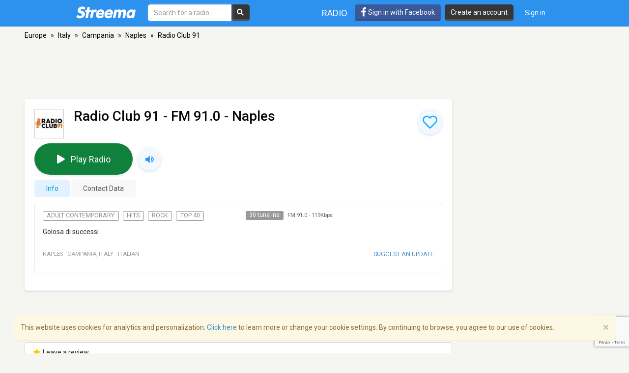

--- FILE ---
content_type: text/html; charset=utf-8
request_url: https://www.google.com/recaptcha/api2/anchor?ar=1&k=6LeCbKwfAAAAAGXbwG-wyQhhz9dxlXuTdtc_oCwI&co=aHR0cHM6Ly9zdHJlZW1hLmNvbTo0NDM.&hl=en&v=7gg7H51Q-naNfhmCP3_R47ho&size=invisible&anchor-ms=20000&execute-ms=30000&cb=3hepbe5f55u6
body_size: 48291
content:
<!DOCTYPE HTML><html dir="ltr" lang="en"><head><meta http-equiv="Content-Type" content="text/html; charset=UTF-8">
<meta http-equiv="X-UA-Compatible" content="IE=edge">
<title>reCAPTCHA</title>
<style type="text/css">
/* cyrillic-ext */
@font-face {
  font-family: 'Roboto';
  font-style: normal;
  font-weight: 400;
  font-stretch: 100%;
  src: url(//fonts.gstatic.com/s/roboto/v48/KFO7CnqEu92Fr1ME7kSn66aGLdTylUAMa3GUBHMdazTgWw.woff2) format('woff2');
  unicode-range: U+0460-052F, U+1C80-1C8A, U+20B4, U+2DE0-2DFF, U+A640-A69F, U+FE2E-FE2F;
}
/* cyrillic */
@font-face {
  font-family: 'Roboto';
  font-style: normal;
  font-weight: 400;
  font-stretch: 100%;
  src: url(//fonts.gstatic.com/s/roboto/v48/KFO7CnqEu92Fr1ME7kSn66aGLdTylUAMa3iUBHMdazTgWw.woff2) format('woff2');
  unicode-range: U+0301, U+0400-045F, U+0490-0491, U+04B0-04B1, U+2116;
}
/* greek-ext */
@font-face {
  font-family: 'Roboto';
  font-style: normal;
  font-weight: 400;
  font-stretch: 100%;
  src: url(//fonts.gstatic.com/s/roboto/v48/KFO7CnqEu92Fr1ME7kSn66aGLdTylUAMa3CUBHMdazTgWw.woff2) format('woff2');
  unicode-range: U+1F00-1FFF;
}
/* greek */
@font-face {
  font-family: 'Roboto';
  font-style: normal;
  font-weight: 400;
  font-stretch: 100%;
  src: url(//fonts.gstatic.com/s/roboto/v48/KFO7CnqEu92Fr1ME7kSn66aGLdTylUAMa3-UBHMdazTgWw.woff2) format('woff2');
  unicode-range: U+0370-0377, U+037A-037F, U+0384-038A, U+038C, U+038E-03A1, U+03A3-03FF;
}
/* math */
@font-face {
  font-family: 'Roboto';
  font-style: normal;
  font-weight: 400;
  font-stretch: 100%;
  src: url(//fonts.gstatic.com/s/roboto/v48/KFO7CnqEu92Fr1ME7kSn66aGLdTylUAMawCUBHMdazTgWw.woff2) format('woff2');
  unicode-range: U+0302-0303, U+0305, U+0307-0308, U+0310, U+0312, U+0315, U+031A, U+0326-0327, U+032C, U+032F-0330, U+0332-0333, U+0338, U+033A, U+0346, U+034D, U+0391-03A1, U+03A3-03A9, U+03B1-03C9, U+03D1, U+03D5-03D6, U+03F0-03F1, U+03F4-03F5, U+2016-2017, U+2034-2038, U+203C, U+2040, U+2043, U+2047, U+2050, U+2057, U+205F, U+2070-2071, U+2074-208E, U+2090-209C, U+20D0-20DC, U+20E1, U+20E5-20EF, U+2100-2112, U+2114-2115, U+2117-2121, U+2123-214F, U+2190, U+2192, U+2194-21AE, U+21B0-21E5, U+21F1-21F2, U+21F4-2211, U+2213-2214, U+2216-22FF, U+2308-230B, U+2310, U+2319, U+231C-2321, U+2336-237A, U+237C, U+2395, U+239B-23B7, U+23D0, U+23DC-23E1, U+2474-2475, U+25AF, U+25B3, U+25B7, U+25BD, U+25C1, U+25CA, U+25CC, U+25FB, U+266D-266F, U+27C0-27FF, U+2900-2AFF, U+2B0E-2B11, U+2B30-2B4C, U+2BFE, U+3030, U+FF5B, U+FF5D, U+1D400-1D7FF, U+1EE00-1EEFF;
}
/* symbols */
@font-face {
  font-family: 'Roboto';
  font-style: normal;
  font-weight: 400;
  font-stretch: 100%;
  src: url(//fonts.gstatic.com/s/roboto/v48/KFO7CnqEu92Fr1ME7kSn66aGLdTylUAMaxKUBHMdazTgWw.woff2) format('woff2');
  unicode-range: U+0001-000C, U+000E-001F, U+007F-009F, U+20DD-20E0, U+20E2-20E4, U+2150-218F, U+2190, U+2192, U+2194-2199, U+21AF, U+21E6-21F0, U+21F3, U+2218-2219, U+2299, U+22C4-22C6, U+2300-243F, U+2440-244A, U+2460-24FF, U+25A0-27BF, U+2800-28FF, U+2921-2922, U+2981, U+29BF, U+29EB, U+2B00-2BFF, U+4DC0-4DFF, U+FFF9-FFFB, U+10140-1018E, U+10190-1019C, U+101A0, U+101D0-101FD, U+102E0-102FB, U+10E60-10E7E, U+1D2C0-1D2D3, U+1D2E0-1D37F, U+1F000-1F0FF, U+1F100-1F1AD, U+1F1E6-1F1FF, U+1F30D-1F30F, U+1F315, U+1F31C, U+1F31E, U+1F320-1F32C, U+1F336, U+1F378, U+1F37D, U+1F382, U+1F393-1F39F, U+1F3A7-1F3A8, U+1F3AC-1F3AF, U+1F3C2, U+1F3C4-1F3C6, U+1F3CA-1F3CE, U+1F3D4-1F3E0, U+1F3ED, U+1F3F1-1F3F3, U+1F3F5-1F3F7, U+1F408, U+1F415, U+1F41F, U+1F426, U+1F43F, U+1F441-1F442, U+1F444, U+1F446-1F449, U+1F44C-1F44E, U+1F453, U+1F46A, U+1F47D, U+1F4A3, U+1F4B0, U+1F4B3, U+1F4B9, U+1F4BB, U+1F4BF, U+1F4C8-1F4CB, U+1F4D6, U+1F4DA, U+1F4DF, U+1F4E3-1F4E6, U+1F4EA-1F4ED, U+1F4F7, U+1F4F9-1F4FB, U+1F4FD-1F4FE, U+1F503, U+1F507-1F50B, U+1F50D, U+1F512-1F513, U+1F53E-1F54A, U+1F54F-1F5FA, U+1F610, U+1F650-1F67F, U+1F687, U+1F68D, U+1F691, U+1F694, U+1F698, U+1F6AD, U+1F6B2, U+1F6B9-1F6BA, U+1F6BC, U+1F6C6-1F6CF, U+1F6D3-1F6D7, U+1F6E0-1F6EA, U+1F6F0-1F6F3, U+1F6F7-1F6FC, U+1F700-1F7FF, U+1F800-1F80B, U+1F810-1F847, U+1F850-1F859, U+1F860-1F887, U+1F890-1F8AD, U+1F8B0-1F8BB, U+1F8C0-1F8C1, U+1F900-1F90B, U+1F93B, U+1F946, U+1F984, U+1F996, U+1F9E9, U+1FA00-1FA6F, U+1FA70-1FA7C, U+1FA80-1FA89, U+1FA8F-1FAC6, U+1FACE-1FADC, U+1FADF-1FAE9, U+1FAF0-1FAF8, U+1FB00-1FBFF;
}
/* vietnamese */
@font-face {
  font-family: 'Roboto';
  font-style: normal;
  font-weight: 400;
  font-stretch: 100%;
  src: url(//fonts.gstatic.com/s/roboto/v48/KFO7CnqEu92Fr1ME7kSn66aGLdTylUAMa3OUBHMdazTgWw.woff2) format('woff2');
  unicode-range: U+0102-0103, U+0110-0111, U+0128-0129, U+0168-0169, U+01A0-01A1, U+01AF-01B0, U+0300-0301, U+0303-0304, U+0308-0309, U+0323, U+0329, U+1EA0-1EF9, U+20AB;
}
/* latin-ext */
@font-face {
  font-family: 'Roboto';
  font-style: normal;
  font-weight: 400;
  font-stretch: 100%;
  src: url(//fonts.gstatic.com/s/roboto/v48/KFO7CnqEu92Fr1ME7kSn66aGLdTylUAMa3KUBHMdazTgWw.woff2) format('woff2');
  unicode-range: U+0100-02BA, U+02BD-02C5, U+02C7-02CC, U+02CE-02D7, U+02DD-02FF, U+0304, U+0308, U+0329, U+1D00-1DBF, U+1E00-1E9F, U+1EF2-1EFF, U+2020, U+20A0-20AB, U+20AD-20C0, U+2113, U+2C60-2C7F, U+A720-A7FF;
}
/* latin */
@font-face {
  font-family: 'Roboto';
  font-style: normal;
  font-weight: 400;
  font-stretch: 100%;
  src: url(//fonts.gstatic.com/s/roboto/v48/KFO7CnqEu92Fr1ME7kSn66aGLdTylUAMa3yUBHMdazQ.woff2) format('woff2');
  unicode-range: U+0000-00FF, U+0131, U+0152-0153, U+02BB-02BC, U+02C6, U+02DA, U+02DC, U+0304, U+0308, U+0329, U+2000-206F, U+20AC, U+2122, U+2191, U+2193, U+2212, U+2215, U+FEFF, U+FFFD;
}
/* cyrillic-ext */
@font-face {
  font-family: 'Roboto';
  font-style: normal;
  font-weight: 500;
  font-stretch: 100%;
  src: url(//fonts.gstatic.com/s/roboto/v48/KFO7CnqEu92Fr1ME7kSn66aGLdTylUAMa3GUBHMdazTgWw.woff2) format('woff2');
  unicode-range: U+0460-052F, U+1C80-1C8A, U+20B4, U+2DE0-2DFF, U+A640-A69F, U+FE2E-FE2F;
}
/* cyrillic */
@font-face {
  font-family: 'Roboto';
  font-style: normal;
  font-weight: 500;
  font-stretch: 100%;
  src: url(//fonts.gstatic.com/s/roboto/v48/KFO7CnqEu92Fr1ME7kSn66aGLdTylUAMa3iUBHMdazTgWw.woff2) format('woff2');
  unicode-range: U+0301, U+0400-045F, U+0490-0491, U+04B0-04B1, U+2116;
}
/* greek-ext */
@font-face {
  font-family: 'Roboto';
  font-style: normal;
  font-weight: 500;
  font-stretch: 100%;
  src: url(//fonts.gstatic.com/s/roboto/v48/KFO7CnqEu92Fr1ME7kSn66aGLdTylUAMa3CUBHMdazTgWw.woff2) format('woff2');
  unicode-range: U+1F00-1FFF;
}
/* greek */
@font-face {
  font-family: 'Roboto';
  font-style: normal;
  font-weight: 500;
  font-stretch: 100%;
  src: url(//fonts.gstatic.com/s/roboto/v48/KFO7CnqEu92Fr1ME7kSn66aGLdTylUAMa3-UBHMdazTgWw.woff2) format('woff2');
  unicode-range: U+0370-0377, U+037A-037F, U+0384-038A, U+038C, U+038E-03A1, U+03A3-03FF;
}
/* math */
@font-face {
  font-family: 'Roboto';
  font-style: normal;
  font-weight: 500;
  font-stretch: 100%;
  src: url(//fonts.gstatic.com/s/roboto/v48/KFO7CnqEu92Fr1ME7kSn66aGLdTylUAMawCUBHMdazTgWw.woff2) format('woff2');
  unicode-range: U+0302-0303, U+0305, U+0307-0308, U+0310, U+0312, U+0315, U+031A, U+0326-0327, U+032C, U+032F-0330, U+0332-0333, U+0338, U+033A, U+0346, U+034D, U+0391-03A1, U+03A3-03A9, U+03B1-03C9, U+03D1, U+03D5-03D6, U+03F0-03F1, U+03F4-03F5, U+2016-2017, U+2034-2038, U+203C, U+2040, U+2043, U+2047, U+2050, U+2057, U+205F, U+2070-2071, U+2074-208E, U+2090-209C, U+20D0-20DC, U+20E1, U+20E5-20EF, U+2100-2112, U+2114-2115, U+2117-2121, U+2123-214F, U+2190, U+2192, U+2194-21AE, U+21B0-21E5, U+21F1-21F2, U+21F4-2211, U+2213-2214, U+2216-22FF, U+2308-230B, U+2310, U+2319, U+231C-2321, U+2336-237A, U+237C, U+2395, U+239B-23B7, U+23D0, U+23DC-23E1, U+2474-2475, U+25AF, U+25B3, U+25B7, U+25BD, U+25C1, U+25CA, U+25CC, U+25FB, U+266D-266F, U+27C0-27FF, U+2900-2AFF, U+2B0E-2B11, U+2B30-2B4C, U+2BFE, U+3030, U+FF5B, U+FF5D, U+1D400-1D7FF, U+1EE00-1EEFF;
}
/* symbols */
@font-face {
  font-family: 'Roboto';
  font-style: normal;
  font-weight: 500;
  font-stretch: 100%;
  src: url(//fonts.gstatic.com/s/roboto/v48/KFO7CnqEu92Fr1ME7kSn66aGLdTylUAMaxKUBHMdazTgWw.woff2) format('woff2');
  unicode-range: U+0001-000C, U+000E-001F, U+007F-009F, U+20DD-20E0, U+20E2-20E4, U+2150-218F, U+2190, U+2192, U+2194-2199, U+21AF, U+21E6-21F0, U+21F3, U+2218-2219, U+2299, U+22C4-22C6, U+2300-243F, U+2440-244A, U+2460-24FF, U+25A0-27BF, U+2800-28FF, U+2921-2922, U+2981, U+29BF, U+29EB, U+2B00-2BFF, U+4DC0-4DFF, U+FFF9-FFFB, U+10140-1018E, U+10190-1019C, U+101A0, U+101D0-101FD, U+102E0-102FB, U+10E60-10E7E, U+1D2C0-1D2D3, U+1D2E0-1D37F, U+1F000-1F0FF, U+1F100-1F1AD, U+1F1E6-1F1FF, U+1F30D-1F30F, U+1F315, U+1F31C, U+1F31E, U+1F320-1F32C, U+1F336, U+1F378, U+1F37D, U+1F382, U+1F393-1F39F, U+1F3A7-1F3A8, U+1F3AC-1F3AF, U+1F3C2, U+1F3C4-1F3C6, U+1F3CA-1F3CE, U+1F3D4-1F3E0, U+1F3ED, U+1F3F1-1F3F3, U+1F3F5-1F3F7, U+1F408, U+1F415, U+1F41F, U+1F426, U+1F43F, U+1F441-1F442, U+1F444, U+1F446-1F449, U+1F44C-1F44E, U+1F453, U+1F46A, U+1F47D, U+1F4A3, U+1F4B0, U+1F4B3, U+1F4B9, U+1F4BB, U+1F4BF, U+1F4C8-1F4CB, U+1F4D6, U+1F4DA, U+1F4DF, U+1F4E3-1F4E6, U+1F4EA-1F4ED, U+1F4F7, U+1F4F9-1F4FB, U+1F4FD-1F4FE, U+1F503, U+1F507-1F50B, U+1F50D, U+1F512-1F513, U+1F53E-1F54A, U+1F54F-1F5FA, U+1F610, U+1F650-1F67F, U+1F687, U+1F68D, U+1F691, U+1F694, U+1F698, U+1F6AD, U+1F6B2, U+1F6B9-1F6BA, U+1F6BC, U+1F6C6-1F6CF, U+1F6D3-1F6D7, U+1F6E0-1F6EA, U+1F6F0-1F6F3, U+1F6F7-1F6FC, U+1F700-1F7FF, U+1F800-1F80B, U+1F810-1F847, U+1F850-1F859, U+1F860-1F887, U+1F890-1F8AD, U+1F8B0-1F8BB, U+1F8C0-1F8C1, U+1F900-1F90B, U+1F93B, U+1F946, U+1F984, U+1F996, U+1F9E9, U+1FA00-1FA6F, U+1FA70-1FA7C, U+1FA80-1FA89, U+1FA8F-1FAC6, U+1FACE-1FADC, U+1FADF-1FAE9, U+1FAF0-1FAF8, U+1FB00-1FBFF;
}
/* vietnamese */
@font-face {
  font-family: 'Roboto';
  font-style: normal;
  font-weight: 500;
  font-stretch: 100%;
  src: url(//fonts.gstatic.com/s/roboto/v48/KFO7CnqEu92Fr1ME7kSn66aGLdTylUAMa3OUBHMdazTgWw.woff2) format('woff2');
  unicode-range: U+0102-0103, U+0110-0111, U+0128-0129, U+0168-0169, U+01A0-01A1, U+01AF-01B0, U+0300-0301, U+0303-0304, U+0308-0309, U+0323, U+0329, U+1EA0-1EF9, U+20AB;
}
/* latin-ext */
@font-face {
  font-family: 'Roboto';
  font-style: normal;
  font-weight: 500;
  font-stretch: 100%;
  src: url(//fonts.gstatic.com/s/roboto/v48/KFO7CnqEu92Fr1ME7kSn66aGLdTylUAMa3KUBHMdazTgWw.woff2) format('woff2');
  unicode-range: U+0100-02BA, U+02BD-02C5, U+02C7-02CC, U+02CE-02D7, U+02DD-02FF, U+0304, U+0308, U+0329, U+1D00-1DBF, U+1E00-1E9F, U+1EF2-1EFF, U+2020, U+20A0-20AB, U+20AD-20C0, U+2113, U+2C60-2C7F, U+A720-A7FF;
}
/* latin */
@font-face {
  font-family: 'Roboto';
  font-style: normal;
  font-weight: 500;
  font-stretch: 100%;
  src: url(//fonts.gstatic.com/s/roboto/v48/KFO7CnqEu92Fr1ME7kSn66aGLdTylUAMa3yUBHMdazQ.woff2) format('woff2');
  unicode-range: U+0000-00FF, U+0131, U+0152-0153, U+02BB-02BC, U+02C6, U+02DA, U+02DC, U+0304, U+0308, U+0329, U+2000-206F, U+20AC, U+2122, U+2191, U+2193, U+2212, U+2215, U+FEFF, U+FFFD;
}
/* cyrillic-ext */
@font-face {
  font-family: 'Roboto';
  font-style: normal;
  font-weight: 900;
  font-stretch: 100%;
  src: url(//fonts.gstatic.com/s/roboto/v48/KFO7CnqEu92Fr1ME7kSn66aGLdTylUAMa3GUBHMdazTgWw.woff2) format('woff2');
  unicode-range: U+0460-052F, U+1C80-1C8A, U+20B4, U+2DE0-2DFF, U+A640-A69F, U+FE2E-FE2F;
}
/* cyrillic */
@font-face {
  font-family: 'Roboto';
  font-style: normal;
  font-weight: 900;
  font-stretch: 100%;
  src: url(//fonts.gstatic.com/s/roboto/v48/KFO7CnqEu92Fr1ME7kSn66aGLdTylUAMa3iUBHMdazTgWw.woff2) format('woff2');
  unicode-range: U+0301, U+0400-045F, U+0490-0491, U+04B0-04B1, U+2116;
}
/* greek-ext */
@font-face {
  font-family: 'Roboto';
  font-style: normal;
  font-weight: 900;
  font-stretch: 100%;
  src: url(//fonts.gstatic.com/s/roboto/v48/KFO7CnqEu92Fr1ME7kSn66aGLdTylUAMa3CUBHMdazTgWw.woff2) format('woff2');
  unicode-range: U+1F00-1FFF;
}
/* greek */
@font-face {
  font-family: 'Roboto';
  font-style: normal;
  font-weight: 900;
  font-stretch: 100%;
  src: url(//fonts.gstatic.com/s/roboto/v48/KFO7CnqEu92Fr1ME7kSn66aGLdTylUAMa3-UBHMdazTgWw.woff2) format('woff2');
  unicode-range: U+0370-0377, U+037A-037F, U+0384-038A, U+038C, U+038E-03A1, U+03A3-03FF;
}
/* math */
@font-face {
  font-family: 'Roboto';
  font-style: normal;
  font-weight: 900;
  font-stretch: 100%;
  src: url(//fonts.gstatic.com/s/roboto/v48/KFO7CnqEu92Fr1ME7kSn66aGLdTylUAMawCUBHMdazTgWw.woff2) format('woff2');
  unicode-range: U+0302-0303, U+0305, U+0307-0308, U+0310, U+0312, U+0315, U+031A, U+0326-0327, U+032C, U+032F-0330, U+0332-0333, U+0338, U+033A, U+0346, U+034D, U+0391-03A1, U+03A3-03A9, U+03B1-03C9, U+03D1, U+03D5-03D6, U+03F0-03F1, U+03F4-03F5, U+2016-2017, U+2034-2038, U+203C, U+2040, U+2043, U+2047, U+2050, U+2057, U+205F, U+2070-2071, U+2074-208E, U+2090-209C, U+20D0-20DC, U+20E1, U+20E5-20EF, U+2100-2112, U+2114-2115, U+2117-2121, U+2123-214F, U+2190, U+2192, U+2194-21AE, U+21B0-21E5, U+21F1-21F2, U+21F4-2211, U+2213-2214, U+2216-22FF, U+2308-230B, U+2310, U+2319, U+231C-2321, U+2336-237A, U+237C, U+2395, U+239B-23B7, U+23D0, U+23DC-23E1, U+2474-2475, U+25AF, U+25B3, U+25B7, U+25BD, U+25C1, U+25CA, U+25CC, U+25FB, U+266D-266F, U+27C0-27FF, U+2900-2AFF, U+2B0E-2B11, U+2B30-2B4C, U+2BFE, U+3030, U+FF5B, U+FF5D, U+1D400-1D7FF, U+1EE00-1EEFF;
}
/* symbols */
@font-face {
  font-family: 'Roboto';
  font-style: normal;
  font-weight: 900;
  font-stretch: 100%;
  src: url(//fonts.gstatic.com/s/roboto/v48/KFO7CnqEu92Fr1ME7kSn66aGLdTylUAMaxKUBHMdazTgWw.woff2) format('woff2');
  unicode-range: U+0001-000C, U+000E-001F, U+007F-009F, U+20DD-20E0, U+20E2-20E4, U+2150-218F, U+2190, U+2192, U+2194-2199, U+21AF, U+21E6-21F0, U+21F3, U+2218-2219, U+2299, U+22C4-22C6, U+2300-243F, U+2440-244A, U+2460-24FF, U+25A0-27BF, U+2800-28FF, U+2921-2922, U+2981, U+29BF, U+29EB, U+2B00-2BFF, U+4DC0-4DFF, U+FFF9-FFFB, U+10140-1018E, U+10190-1019C, U+101A0, U+101D0-101FD, U+102E0-102FB, U+10E60-10E7E, U+1D2C0-1D2D3, U+1D2E0-1D37F, U+1F000-1F0FF, U+1F100-1F1AD, U+1F1E6-1F1FF, U+1F30D-1F30F, U+1F315, U+1F31C, U+1F31E, U+1F320-1F32C, U+1F336, U+1F378, U+1F37D, U+1F382, U+1F393-1F39F, U+1F3A7-1F3A8, U+1F3AC-1F3AF, U+1F3C2, U+1F3C4-1F3C6, U+1F3CA-1F3CE, U+1F3D4-1F3E0, U+1F3ED, U+1F3F1-1F3F3, U+1F3F5-1F3F7, U+1F408, U+1F415, U+1F41F, U+1F426, U+1F43F, U+1F441-1F442, U+1F444, U+1F446-1F449, U+1F44C-1F44E, U+1F453, U+1F46A, U+1F47D, U+1F4A3, U+1F4B0, U+1F4B3, U+1F4B9, U+1F4BB, U+1F4BF, U+1F4C8-1F4CB, U+1F4D6, U+1F4DA, U+1F4DF, U+1F4E3-1F4E6, U+1F4EA-1F4ED, U+1F4F7, U+1F4F9-1F4FB, U+1F4FD-1F4FE, U+1F503, U+1F507-1F50B, U+1F50D, U+1F512-1F513, U+1F53E-1F54A, U+1F54F-1F5FA, U+1F610, U+1F650-1F67F, U+1F687, U+1F68D, U+1F691, U+1F694, U+1F698, U+1F6AD, U+1F6B2, U+1F6B9-1F6BA, U+1F6BC, U+1F6C6-1F6CF, U+1F6D3-1F6D7, U+1F6E0-1F6EA, U+1F6F0-1F6F3, U+1F6F7-1F6FC, U+1F700-1F7FF, U+1F800-1F80B, U+1F810-1F847, U+1F850-1F859, U+1F860-1F887, U+1F890-1F8AD, U+1F8B0-1F8BB, U+1F8C0-1F8C1, U+1F900-1F90B, U+1F93B, U+1F946, U+1F984, U+1F996, U+1F9E9, U+1FA00-1FA6F, U+1FA70-1FA7C, U+1FA80-1FA89, U+1FA8F-1FAC6, U+1FACE-1FADC, U+1FADF-1FAE9, U+1FAF0-1FAF8, U+1FB00-1FBFF;
}
/* vietnamese */
@font-face {
  font-family: 'Roboto';
  font-style: normal;
  font-weight: 900;
  font-stretch: 100%;
  src: url(//fonts.gstatic.com/s/roboto/v48/KFO7CnqEu92Fr1ME7kSn66aGLdTylUAMa3OUBHMdazTgWw.woff2) format('woff2');
  unicode-range: U+0102-0103, U+0110-0111, U+0128-0129, U+0168-0169, U+01A0-01A1, U+01AF-01B0, U+0300-0301, U+0303-0304, U+0308-0309, U+0323, U+0329, U+1EA0-1EF9, U+20AB;
}
/* latin-ext */
@font-face {
  font-family: 'Roboto';
  font-style: normal;
  font-weight: 900;
  font-stretch: 100%;
  src: url(//fonts.gstatic.com/s/roboto/v48/KFO7CnqEu92Fr1ME7kSn66aGLdTylUAMa3KUBHMdazTgWw.woff2) format('woff2');
  unicode-range: U+0100-02BA, U+02BD-02C5, U+02C7-02CC, U+02CE-02D7, U+02DD-02FF, U+0304, U+0308, U+0329, U+1D00-1DBF, U+1E00-1E9F, U+1EF2-1EFF, U+2020, U+20A0-20AB, U+20AD-20C0, U+2113, U+2C60-2C7F, U+A720-A7FF;
}
/* latin */
@font-face {
  font-family: 'Roboto';
  font-style: normal;
  font-weight: 900;
  font-stretch: 100%;
  src: url(//fonts.gstatic.com/s/roboto/v48/KFO7CnqEu92Fr1ME7kSn66aGLdTylUAMa3yUBHMdazQ.woff2) format('woff2');
  unicode-range: U+0000-00FF, U+0131, U+0152-0153, U+02BB-02BC, U+02C6, U+02DA, U+02DC, U+0304, U+0308, U+0329, U+2000-206F, U+20AC, U+2122, U+2191, U+2193, U+2212, U+2215, U+FEFF, U+FFFD;
}

</style>
<link rel="stylesheet" type="text/css" href="https://www.gstatic.com/recaptcha/releases/7gg7H51Q-naNfhmCP3_R47ho/styles__ltr.css">
<script nonce="mr2DZjQ5B7bjZOYYhTEvsw" type="text/javascript">window['__recaptcha_api'] = 'https://www.google.com/recaptcha/api2/';</script>
<script type="text/javascript" src="https://www.gstatic.com/recaptcha/releases/7gg7H51Q-naNfhmCP3_R47ho/recaptcha__en.js" nonce="mr2DZjQ5B7bjZOYYhTEvsw">
      
    </script></head>
<body><div id="rc-anchor-alert" class="rc-anchor-alert"></div>
<input type="hidden" id="recaptcha-token" value="[base64]">
<script type="text/javascript" nonce="mr2DZjQ5B7bjZOYYhTEvsw">
      recaptcha.anchor.Main.init("[\x22ainput\x22,[\x22bgdata\x22,\x22\x22,\[base64]/[base64]/[base64]/[base64]/cjw8ejpyPj4+eil9Y2F0Y2gobCl7dGhyb3cgbDt9fSxIPWZ1bmN0aW9uKHcsdCx6KXtpZih3PT0xOTR8fHc9PTIwOCl0LnZbd10/dC52W3ddLmNvbmNhdCh6KTp0LnZbd109b2Yoeix0KTtlbHNle2lmKHQuYkImJnchPTMxNylyZXR1cm47dz09NjZ8fHc9PTEyMnx8dz09NDcwfHx3PT00NHx8dz09NDE2fHx3PT0zOTd8fHc9PTQyMXx8dz09Njh8fHc9PTcwfHx3PT0xODQ/[base64]/[base64]/[base64]/bmV3IGRbVl0oSlswXSk6cD09Mj9uZXcgZFtWXShKWzBdLEpbMV0pOnA9PTM/bmV3IGRbVl0oSlswXSxKWzFdLEpbMl0pOnA9PTQ/[base64]/[base64]/[base64]/[base64]\x22,\[base64]\\u003d\x22,\x22w5/Dv8KRV1nCosKqw7XDrxTChXrDlxTCjTc4wpfCq8Kaw73DhzcaLUdPwpxLXMKTwrYHwrPDpz7DgSfDvV5kVDrCtsKNw6DDocOhcgTDhHLCv0HDuSDCqcKiXsKsAsOJwpZCBMKCw5BwTsKjwrY/ZsOTw5JgW3RlfEPCnMOhHTvCmjnDp1jDmB3DsEZvN8KEWTANw43DhcKuw5Fuwr9SDsOybjPDpy7CnMKQw6hjfE3DjMOOwoo/csORwrfDgsKmYMOBwqHCgQYVwr7DlUldGMOqwpnCp8OUIcKbIMO5w5YOQsKTw4BTXsOiwqPDhR3CtcKeJWDChMKpUMOAC8OHw57Dj8OzcizDhsO1woDCp8OiWMKiwqXDhcOSw4l5wqkXExskw5VYRngwQi/DsEXDnMO4J8KNYsOWw54vGsOpKsKqw5oGwobCqMKmw7nDljbDt8OoWcKQfD9uXQHDscOoJMOUw63DrcKwwpZ4w7vDkw40I1zChSY+b0QABVcBw74xA8OlwplWNBzCgBzDlcOdwp1xwqxyNsKpH1HDozcGbsK+dCdGw5rCocOOd8KafFFEw7tWGG/[base64]/XsOXJsK9w7IAwogYwpvDmMO9w6HCjDUBf0HCr8K5w74ow6UgKw3DjBPDl8O9FAjDm8KZwo/CrsKew7DDsR4HXncTw7hJwqzDmMKawosVGMO8wqTDng9IwqrCi1XDiQHDjcKrw6s/wqgpUmpowqZYCsKPwpIOW2XCoB/CjHR2w6hrwpdrKlrDpxDDr8KDwoBoHsOawq/CtMOqWzgNw7RacBMww6wKNMKqw65mwo5vwrI3WsK/EMKwwrBsUCBHLF3CsjJiPXfDuMKnDcKnMcO2CcKCC1E+w5wTeh/[base64]/[base64]/w5kYc8Krazd6E25kw4M+wr3Cgi0jw6vCusKMJXDDgMKOw7XDh8O2w5rCpMKGw5JHwrFnw5XDnm5Rw7bDjXgMw7zDm8K/wqZVw6nDixEVwoLCo1fDi8KhwqYzw6Q+UsOOBQhOwrvDjhbCuEbDtgLDiWbCk8K3GEd0woIsw7jCqjbCvsONw5MpwrxNf8Osw4/DicKXw63ClwocwrPDnMO9PiszwrjCmj56UUxUw7bCtRIMT3TDiXvCqlvCtcOUwp/DlUXDhFXDq8K3F317wr3DnsK/wq/DocOyFsKmwrRofBHDrwkCwpjDg3oGbsK8U8KQVxvDp8OXHMOfCcKlwoxsw4/CpEPCisKyUMKiQcOWwrkoDMO7w7RBwrrDvsOEaWl8LMKQwoxmA8K4ZkfCusOYwqZjPsOpwpjDmg3CmBg9wr52wph5c8ObQ8KLPTvDpl59R8Kbwq3DksKTw4/DiMKbwp3DrxPCrCLCrsKQwrvDm8Kvw5DCnDTDtcKkF8KnSmTDkcOSwoPDl8OGwrXCp8OlwrYvT8KKwrFlYxMqwowBwrkHB8KOwpXDqmfDv8K4w5PDlcO2JkcMwqM3wqTClMKDw7kxMcKYP1rDiMOXwrnDscOiwofCiTnDhDDCu8Oew7/[base64]/w5MVC2rCqMOYwrEGw4bDhEhMN8KDLcKpEMKUYCtjPcKTdsO8w4xncBbDr03CscK9aVhrHTlowq4TA8Kew5Bew6zCpEF8w4bDkQbDicOUw6bDgQ3DvgLDpSFTwqLDjwkqacO0LXDCmRTDicKow6A7CwVaw6MBBcOkVsKrK08nHwPCllHClMKkLcOGFsO7cV/[base64]/Cm8O7KMK2wpQ7LMK+wrrCvC/DgcOXS0LDgwU/[base64]/[base64]/Dq8OjVmnDq8OfCRDCi3slwpnCmSLDvEtYw5dkecKGFkJ3wr7CqcKBw5HDrsOOw6rDsT9tP8Kawo/CscK2HXFQw5XDg0tLwprDuEhFw5nDn8O6VGzDnF/Cr8K0JQNfw7vCq8OLw54OwpLCusO6w7Vpw5LCtsKoIU97fAZcDsKfw7HDpU80w7sTN0TDrcO9SsOeHsOjRxg0wqrCiBsDwrnCnxPCtMOKw6w5esOBwql5Z8OmMcKQw5wPw4LDp8KjYT/ChcKvw7PDu8OcwpfDu8KmfT4Hw5ARWFPDksKxwqHCqsODw7jCgcOQwq/CqiPDmQJkw6/[base64]/[base64]/CpmPDt8O3FMKgKcKTNMKBw67Dp8K+w5LCvmnClw5hEVNoEH/[base64]/DicO1Kwkvwr4teiXChGgmYsKtEcOSw5fCoXHCpcKYwqvDnMOkYMK+GQvCtiI7w6rDs0/DusOpw6AXwpTDs8KcPwDCrAc3wozCsh1mYjDCssOlwoAiw5zDmgFwLcKYw740w6vDl8K+wrjDpkYRw4XCj8KSwqQxwpRQGMO4w5vCssK4IMOxL8KxwqzCgcKdw64dw7zCtMKAw7dQdMK2esOvF8Kaw63CkWHDgsOXBCLCj2HCjlhMwqfCmsKzUMOgwqk/w5sHAgBPwpsDEMOBw5YxAzQvwpsqw6TDhnzDisOMNiY2w4jCjDNLOMOIwo/[base64]/DgsKyw6/Ck8Kpw4NWwoPDocODwpfDtl/Dp8OGw5XDnzfDncKsw6PDk8KFFFTDkMKvU8Oqwr08YsKWKsOVIcKREUUFwp8WecOVMELDr2bDn33CocO0SjzCmVLChcOjwozCl0HCmcKwwq4wHFgcwoVWw64zwojCvsK/WsK+KMKHBC7CucKxacOLTBIRwpHDlcKVwp7Di8K6w7vDhcKPw4dKwo3ChcOpUcKoGsO/w45QwodswpYqLHbDusKaT8Oywokew693w4cfBihHw6Byw61/VMOYBEdGwovDtcOywq/[base64]/wokYw5Vgf8OVXC4xOSsCwobDhz7DucOxVhQ+Ums7w5rCv09vPF9VaEHCimXCgCY8JVYMwrXDnWXCojVjaGwRCFEvHsOuw44wflDCkMKvwrR3w54JQsOYPsKsD0J/DMO7woQGwp1Mw4bClcOyQMOsOF7DgMORBcOjwrnCixBVw53CoXbCkSTDocOxw6vDssOWwrw5w7M4UQ8AwpQ+exw5wpjDh8OIdsKzw73CoMKcw6MiIMKsDBwDw7ohBMOEwrg+w7odX8KUw7cGw6sHw5vDoMORAUfCgS7Cg8OiwqXCoihDWcOHw5/DknUlSWXCgEkyw64nVMO+w6ZKV0zDg8KgSRE6w5lZWMOSw5PDqMKhAcKsQcO0w5HDo8K+ZiJnwpEsQMK+ZMOEwqrDv3rCmcO3w5/Dsi8vccOkBB3Cpyg4w5ZGUHtzwpvCpGRDw57CmcOew6EteMKSwqPDncKkNsOMwofCk8O3woDChhLCmnRXWw7Dg8O5OFl/wpbDm8K7wol5w6fDj8KWwoLCs21eemk6w7w6wr7CpSAhw4QQw5UOw6rDocOQWcKgWMK3wpbCuMK+wqPCpzhMw7fCisOPdx4ALcOBN2fDo2zCmnvCpMKiCsKgw6nDmMO9T17CncKmw7koPsKVw4vCjmfCtMKzLlfDunPCji/DlWHDjcOmw5NNw7TCjGvCn1U9wpMYwpxwDsKaZMOiw4txwqpewofClHXDlUEIw6/CvSLDiVTDvA9fw4PDqcK7wqFfRSXCoiPCgMOjwoMYworDkcOKw5HDh0bCucOvwqfDosOpw5I3JwHCt1/DiQ5CMl/Dv2QGw40kw5fCqibCikjCmcK+woDCrQAKwpLCo8KSwr8kAMOVwo5JPWzDuVsGY8KXw68Xw5HCpsOmwrjDhsKyIyTDq8KFwqDCsg3DucO8IcKdw4LDicKGwrvChU0dHcKwM1crw44Dwqgpwotjw7wbw5PCg2IkIMKlwolIw5oBG3EQw4zDoC/DncO8woPCtR3CjsO7w5PDssOUE2lDPhdVPFQHO8ORw4nDvcKzw7Q3N3AARMKVwro1Nw7DoFAZZEbDlXpjOVVzwqLDm8KMUgN+w5g1w4NTw7zCjWjDpcOfSEnDv8OJwqVRw4wQw6Y7w4/[base64]/DpwkIcSzDgsOAwrVdHsOJwo3DgHbDrcKBeU3CoRZ3wq/CisOmw7hjw4ZHAsKTWzxzD8KKw7gXSsO5F8KgwqDCoMK0w4LDuBdAJMKlMMK+ZjXCikppwr8twqYEXsOxwpLCnirCu2NoZcKxTcK/wow1E045OiY2ccK2woHCkgnCj8Kyw5fCrBgAAQ8WQAwmw5Elw7rDr08rwrLDnx7ChGHDh8OhWcOiFMKdw7gbTiPDm8Oxc1bDhsOuwqDDnBbCsWM9wobCmQIPwrbDrCLDlMOgw5F8wrfDo8Omw6R8w4EQwrtdw4UdCcKSV8OBfm3CosKzL15TTMK/w4k9w47DrmvCrBVew4rCicOMwpN+LcKpL3vDmcOVHcOeWyPCgEHCpcKdezBFPBTDp8KGfXfClMO/[base64]/[base64]/[base64]/CvX3Dq1PCo8KHWcOQYcOTI2rDicOtVCXDonIpcE7DvMKIHsOmwp8Xa0B8QMOlfcOqwqEsVcOCw7TDglVwFyvDqEJNwqgRw7LClgnDinBTw65Ww5nCjk7Cm8O8bMOAwpDDlXdGwr/CqHN7bsKlQU85w7ELw4U1w4VDwpszcMOzAMOvUcOUTcK0LMOCw4nDrUjConTCpcKDwovDhcK5c2jDqB0ZwrPCksKQw6rCucKvCWZuwphAw6nDp28/XMOYw6jCr0wOw41vw4EMZ8OywqvDlEoeY2FhEcObAcOEwolhPsOlZG/CiMKgIMOJH8OlwpwgbMOGS8KDw4RDSz/CrwXDmhp6w6E9WnLDg8KUeMK4wqYcVsKCdsKjLQjCr8ODF8KBwqLChcO+CElPw6Z1wpPDtTRTwqLDnEFxwp3DkcKrJnhvODY2ZMOdKU/[base64]/w7xJIcOHAWXDlMKdIzrCqFPCmGwfHMKDw74qwo0OwrISwoo/w5Rkwod2Fn4ewoVtw4JHSk7DlcOVUMKDZ8KmYsKpFcOkPmDDpHBhw7BOYVTCusOzOSATRMKLBBfCisO7NsOuwpvDj8O4dhXCkcO8XAnDh8O8w4vChsOIw7UtZ8KAw7VqNCHDmhnDqxrDvcOpXcKyOcOiYEpZwoXDpwNrwoXCnh9UfsOkw6c1GFZzwp7DmMK/[base64]/CncOywpAiMTY1wpvDjcK+FcKQw454eVvCv8O4w7lmw7IWb8Ofw5vDocOxw6LCtsOfbSDCpUZnSVXDq2QPbBYdIMOpw4k6OcKME8KEUcOtw4IFScK7woUxMcOGYsKAewUGw6bCh8KORMOzeAQZZsOOacOmwoLCoSEXSQp3wpVQwo/[base64]/DiScNw6xPw7IGZsKUw6XCtcK0w4YRw4vCtwUHw4TCn8KHwpTDqGIhwpFYwoNbPsO4wpXClQ7DlAHCv8OqAsKkw5rDk8O8O8O/wqzDnMOKw4QYwqJXXG7CrMKFHDctwpbCmcO5wpbDocKJwodNwqfDrsOYwqVWw6rCtsOowpzCgMOucUkWdCvDo8KeLcKLPgDDjwETEHLCsiNKwo3CsgnCrcOswoA5woQidkpHeMKiw5orOgZSwoTCiW0Aw67DocKKbRlRw7k/[base64]/dsKowpHCo2RQM1IzwpLCp8KAXcOSwpw7CsOmdxLCg8Kiw6HCqiPCp8Osw6vCn8OIDsO0RT1NT8KBAT8hwrZSwpnDkzVOwpJuw4wCZgfDqMKrw6NsCsOSwonCvhgMQcKiw4/[base64]/CrMO7b8Oaw4Y2w6nCv8KkLDM1f8OFw5fDqMKBZRptYMO3wr8iwqfCrXrCn8OiwqJeVsKRf8O/H8KFw6zCvcO7fmJRw4gBwrcqwrPCtX7CjcKtK8Olw5TDtSU0wqxtwqFcwpBYw6PDlVLDu23CoHVSw6rDvcOKwoHDjgrCqsOjw57DmlDCjyzDoAzDpMO+d1nDqyfDosOuwrHCm8KXM8KldsKuDsObL8Opw4vCncOPwpDCmkYTHwQaUEBBbMOBKMK5w6/[base64]/YsOUwrRDw4Bzw7EKU8K1wqZLw7QLwpgHw7/DgMO7GcOgeC9sw4bChMOSGMOrfTzCgsOKw5zDhsKAwpITXMK/wrTCrjPDncKww7HDu8O3QsOJworCssOiBMKgwrvDosONTsOvwp9XPsKCwr7CtMOsS8O8CsO+By7DjGAew4lQw7bCkcKeXcKjwrjDsnBpwqDCv8KrwrxxenHCqsOIdcKrwrjCn1/CiTUHwoUywo4Iw75LBSHDl0sSwqHDssKtYsKfRTPCv8Oxw7gVwrbDi3dOwq1cYTvDvS7CtgBOwrkPwopSw450VFzCssOjw6sGak9qfXFDQgNtMsOpRSkkw6Z/[base64]/DscODT1YRG1oAw6llwppSw5BrwohWTmvCsm/DnB/Ck3gLe8O5FQ4RwqQHwrrDmRnCh8O2woJmbcO9ZSDDm0nCssKDCA/Ci2/DqCsUG8KPfX8QGw/CicOZwpk2woAxSMKpw4LClnzDt8O/w4ctwq/Cj3jDuEozRzrCs3wcesKYM8KfBcOGbcOhOcKZZHXDv8KqGcONw4LDtMKSKcKxw5FALV/CmijDoAjCksOKw7V0MG3CvjPCjnopwpZ9w5lEw7N5TEVew7MVE8OMw7F3wq1tE3HClsOdw5fDq8OxwrgQSx3DgR8qM8K1d8Osw5UWwpTCpcO3MsOVw4nDnVDDhzvCmhLCtGTDpsKpGlnDnkk0MkPDg8OZwoHDvcK5wrnDgMOdwp/DrhZGfn5IwovDvydfSGk5MVsyAcOdwovCjxMkwp7DhRVDw4ZeRsK9GsOww6/[base64]/Cm8Onax7ClMKNY3vCpW/[base64]/[base64]/A8KtMVzClcK8JTkGU8KEw53DlsOSbEdnwq7ChhLDm8K8w4bCicK+w7ksworCjhg8w5Zqwod1w6YYejTDssOFwqcyw6EnGF4KwqoaLMKVw4TDnT1oMsONTMKhOcK4w7jDn8OKIMKhMMKDw4nCoGfDkF/CvRfCnsKRwo/[base64]/LwwawokbwqTDrsO8V8K6w69vwpXDhnfDh8KlwrLDqMOjfMOlb8Onw6TDqsKGUMKdSMKkwrHDjhTDvWDCsW5mDzXDicOiwq/DnBrCq8OUwoB+w6PCl0ZEw5/[base64]/ZwJQw47CscKrw5U3WsOJRzw4w4cma2zDicOMw5NEYcOldDxWw7rCo1BPcHcmP8OSwr7DtFBOw7kMS8KzOsOewqrDgkDCrxPCtcOmEMONfy/[base64]/CsMKpdwZOwpbCocK4w7AzQ17DkcOzw4zCuUNsw5fDrcK+ITxFfcO8MMOBw73Djz/[base64]/KhzDjiJvw6N1wpzDq8KfIcKEdMOPdSN3XjLCozpHwoLDuGrDkQUTSmUfw4pgfsKXwotYegrCs8KDOMKyYsKeb8KzeSEbXwPDoxbDrMOHecKsYsO1w7HDojXCkMKLWSg9JnPCq8KlVQkKNkofZ8KTw4XDoEvCsznDp0ozwop9wqTDjgXDlwpDecKqw6nDsV/CocK7MzHDg31vwq/Do8OCwot/wp4LWsOgwqrDjsOaDFp5cBvCkSUrwrIewr9YG8OMw7zDqMOLwqIBw7osASkYSmPDkcK0OxbCn8OjRcK+WRzCqcKqw6LDq8O+NMOJwpwkTykowqrDq8O4UQ7CkcOcw7TDkMOQwpgIbMK/Ik52FWRaUcOYdMKGNMOSWDPCtU3Dl8Osw7xdXCfDlcOcw4bDuDZUTcOowpFrw4ZVw5kewr/CqlsGdTrDkRfCs8OFQMOnwrZ1wovDhcKuwpPDlMObI31wG2/DonAYwrnDtQcnIcOfO8Khw7DDmcO/[base64]/DosO+w4/[base64]/wpbCpXnDqsKVI8KPF3VXXcOdWcK6w63Cvm/Cp8K1OsOUw7/CjcKhw5JiJHTCosKHw6JRwoPDpcOkDsKZUcKcwonDicOcwq0xbsOQccOGSsOiwqQ0w6dQfFpDax/CpcKJKWfCvcKuw7BVwrbDocOhR3jDv3Z9wqPCrjE9L0UDB8KNQcKxE0VDw6XDt1pNwq7CgSxeKcKSdCnDkcOkwoYFwpx0wpA3w4PDicKGwq/Dix7CnlJFw5NsUMOrfGrDocOBPcOoXS7DolpAw43Djj/Dm8OXw4rDvX9nMxjCtMKxw4Fra8OTwodHw5rDihfDtC8gw6www7okwpPDgildw6sPBsK3dx1IcgvDh8O5Th7CpsOzwpxMwpF/[base64]/DnVpBYMKfwrx8w5/DmT7DiMKLwrQfwrZhKlbCvggqfGDDnMOVUsKnAcK2wrfCsBIFeMOtwo0fw6fCoWlnfMO8wrgvwo7Dk8Kew7Zcwp89AAxTw6cLMw3CkcKcwoMMw5nDgS09wpIzdSZEcn3CjGRTwpzDlcKQRMKGB8KicDLCoMKnw4PDq8K8w6howohAewjDpT/DgTFhwpLCkUsiMC7DkWd5dlktwpLDiMKHw65wwo3ClMOsFsO9NMKVCMKzFm98woXDmRnCuh/DuQXCqkbCgsK8PcOHW00zO2NnGsO+w4Njw6JlV8KnwoLDuk4AHicqw7fCmzstIDTCsQQgwq7Cnzc1DMO8T8KYwoTDomJVwpgsw6PCt8KGwqbCrRM5wo8Mw69Lw5zDl0Rfw7I1AS4Mw6luT8O6w4zDjHUrw4kENsOTwr/CjsOTwrfCmFchRSMoSwzDmsKfIBzDnkE5I8OWGcKZwqkqw4bCicOHGHs/ZcKufcKXTsOFw4RMwoLDjMOnOsK/LMO/[base64]/Cv8Oqwo3DnMOQwrNJccOVAF7Cm3rDggpxwopNQ8OQVDRgw5ANwoTDqMOSwrxLe2kfw5lyZVrDj8O0dz0janU6Sm5BTywzwpF4wo3CsCItw5Mqw6cxwrYmw5oow4Qcwostw4bCqiDCmRlUw57Dn19XLzQGGFg4wp8nH0USWU/CqcOXwqXDoVnDiETDqBHCkmUcFWB9VcOzwp/[base64]/DgRbCusK2w6A5w5XCm086wq8Kwr5YNFPDnMKfwrgkwqoOwoZ+wo5Mw7pMwp42Szkdwq/Cpi/[base64]/Dp1kEGhHChcKAw79OD8KpSxsSw50bw7YWwojCrxYEMMOow6fDpcK2worDiMK1PsKyH8OgI8OQMsKrR8Kxwo7Cu8OFNcKwWUFTw47CtsKfEMKXV8OYZS7DtgbCv8O7wrHCkcOjIzRUw63DvsOUwrh3w4/[base64]/CsMO3dwwXB1olwojCk8OsacOyBW3CusK3KzNhARcAw6cUL8K4wp3CncOWw5tpRsKhPWAMwqTCjiVabMK+wqzCgnQXTio/[base64]/DqMKdMsKAw7PCvsKIwpTCsk42L8K/wp1Gw7NRP8KuwqLCmcKON3bCmsOHYSzCgMK0JwHCi8K4wpjCkXbDuUbCj8OJwoFmw6LCk8OpdGzDnyvDrGfDjsO0wq/[base64]/w6Riw7/CoEF0cmvDrW3Cg8KUw5Rvw6RbOMK0w4/[base64]/w63CmMOHwppsaHt6VsONQjNWFV0hw4fCs8KzamVhUHFrGcKmwp5sw7Jiw5Qewpckw6HCnUQwFcOnw48vY8OfwrPDqA8dw4XDrGrCl8KwakjCmMO6RXI8w55+w45sw5EZacO3RsKkAATCnsK6IcOLb3ETUMOsw7Uuw4ZbbMOSRX1uwrjDj2IwAcKgIkzCiE/Do8KAw6/CjHlNPsKUEcK5PinDrMOkCAvDpsOtUHPCkcKzQznDicKGeiTCrwnDqhvCphPDs2TDoiUpwovCssOgQ8Kkw7kzwpF4wpjCpMKvJntMHBRXwoTDgsKbw5gbwqrCgF3CmRINIhnCn8K7VkPDm8KLCB/DrMKDRA7CgwXDtcOLLjjClh/DisKYwodoasOrBlZEwqkWw4jCpsO1w481Dg4vwqbDuMKPI8OWwrfDlMO3w6ZywpMVNkZiIwPDm8O+dGLDo8O8wonCgzrCgCzCpsKKAcKew41Ewo3CinIxFVgKw5TCgw3Dn8Ouw5/[base64]/DiG7Cq8KJwo/Cg8Kcwph7OcK0UsKkwovCqcKHw7Jhw73DgynCrMKuwo8UTy9BBk0PwpXCtsOacsKbQMOyZhjCp3/CoMKywrxWwo0kN8KvU05Ow4/CssKHejJ8RyvCqsK/NnHChEgLZMKjQcKtZRU7wrLDjsOdwrHDlTYFBsOtw4zCg8KKw74Nw5ZKw6JwwrjDhsOdWcOhMsOxw5Q+wrsfXcKaKG4Sw7bCtBgew7jCrRcTwqzDk1/Cn0siw5HCr8OgwohIOS7DssOtwqAeF8OXcMKOw7UlE8OvI04aVn3CvcKSRcOuOcOHMBFzCMO9OsKSZBdDIjzDgsOSw7ZYTsO/Wl85OExPwr/CpsOhczjDli3DpnLDujXCgsOywpEWFcKKwobClWnDgMO2dxTDlWk2agB1GcKsRcKsegXCuDFUw7JfLgzDmMOsw5/ClcOdfAk+wobCrEViVHTChMOlwrbDtMOmw5jDiMKjw4fDs8ODwpVOSWfCmsK9FVl7VsOhw40Cw4PDksOWw7/[base64]/Dm8K5CcK9w6XDvBpCHHZhc8K7fT7DgcKvw7fDtsKae3nDjsOYDn3DlsKoAmjDoRJSwofCp1kuwrfCsR5DPQ3CnsOWN3xYU3Jewo3Dh1N9DSw5wrxvHcO1wpAhacKGwpQaw6MGUMOGwqLDuzw1wpjDryzCrsOtcE/DjMKSVMOrT8KwwqjDmMKAKEkGw7bChBF5OcKXwqpNSB7DkRwnw7hBMUxTw7zDh0VKwrTDjcOiDMKswr7CrgHDj1oLw7PDoCNacxVBPUHDjiBfM8OcOifDm8O9wpVwWDU8wqMnwogsJG3CrMKpA3NpF08dw5bCr8OYHXfCpz3DhjhHcMOFC8K1wrcuw73Cg8O/w5nDhMO+w6c3QsK8w6xhacKFw5HCnx/CusOQwqzDgU52w7TDnn7CvwvDnsOUdyvDhFBsw5fCgBU2w4nDlcKVw7jDtWrDu8KJw6l2wqLDqW7CusKDJwsDw5vDrjjCvsKza8KoOsOgOwvDqHN3bMOJKcOjHk3Cp8O6w797JkrDsEINXMKaw6/Dt8KGHsO5GsK4MsKtwrTCpk/DphTCrMKFXsKcwqZ8wrXDjggiW3TDg0vCllx3b1B/[base64]/Ch8OIw6DDpH/DrcOFw6vCiQjDusKiw57CusKfwrJoCj3Cm8K9w4XDu8KaKQEDWmXDmcOzwokBX8OKIsO4wrJsJMKlw4VOw4XClcKmw4jCnMKEwpfCsyDDlHjChQPDm8K8CsOKXcOKU8KuwqfDo8Ond0jCnkJpwo0FwpIHw5HCksKXwr0owofCr2wtSXslwrs2w4/[base64]/Cr0ITw7odw4rDvsOPLlrDpMOKS3LDt8KCwq3CqMOhw57Cs8KmU8OPIHTDrcKXE8Kfwrc2Sj3Di8OzwpgaVMOqwp/[base64]/CgcK9EsKJwq8gClctHsOLw7ReCcOtwpHCk3HDj8OUai7Dj27DjsONDsKww5rDosK1w5Uyw6Apw49zw6UhwpvDtVdrw5fDpsKBaSFzw4w/wqVIw4Mow5EhWcKhwrTCnTxGXMKpA8OSw5PDp8OFNxHCgRXCicOiMsKEdlTClMK6wonDuMO8Hn/DqWtIwqY/[base64]/P8KPdj/[base64]/[base64]/Dr8OvwpjDmcORwpzDtcKFDw3DtW04wqEzZsKRCcO+RifCoSh3czZXwqvCj2pdXiBtI8K1OcOGw7sgwpR2PcKnLi3CjGbCrsKHEkbDmBd2H8KawpjCr27DnsKhw6drBB3CjMOfwrnDsEd0w53DtVDDlsOtw5LCriDDmVTDhsKhw6hyB8O/EcK9w6BFX1PDgmwwQsKvw6glwprClEjDmVPCvMOJwp3DvVrCosK2w4zDsMKXbHhPO8OZwpfCtcOafGDDnW/[base64]/CrH3DgMOpw7pyw4jCsMKCwoLCscKgWHXDlsKMwpxJLcOhw6/Dp2cPwr8yNgIAwpxBw5HDoMOWaiMWw7how7rDrcKRFcKew75Xw6EHAcK4woohwoHDjDFQCD9owrsbw6/[base64]/CpMKJGcKvw5LCpQXCksKjO0AQPsKzwonCpGEWenzDkXzDsiNtwpfDmMOBexLDu0UrDcOrw7zDj0/DgcO/w4Rowol+AgAGNHh2w7TCj8KawrNeBVvDoALDm8Opw6zDjA3DrcO4OhDDo8KcE8K4ZsKbworCtgzCt8K3w4DCsgfDn8KPw5TDtsOBwqt7w7UpbMO4SzLCo8KEwp/Cl2nCk8OHw77Dnn0dIcODwqjDkhDCr2TCocKaNmTDhjLCgcOReFPClgQ8RsOcwqTDnw8tUFLCo8KGw5QlURMcwpfDlTHDoGldKFlFw6HCqlo9eUZhFQ7CsXB4w5vDrnDCvDbDu8KUwofDjjESw7dJKMOfw4TDucKqwq/DpkcHw5lew43DmMK2QHMjwqzDj8Ovwo/CuxLCicOZexd+wrojQRYlwpnDgh8Hw4VYw5BbUcK6c1w6wrhIdcOZw7URN8KLwrrDusKewqQOw4LCkcOlb8K2w7DDpcOtE8OCfMKQw7ExwpHCmWd4TH/CoikgIDDDhcKZwq7DusOSwqPCnsOfwqbChF96wqXDvMKIw73DgzBMNcO4WTcKfWHDgjfDmHfChMKbbcOWWTYBCMO+w6dQbsKPKMOtwqMRGcKOw4bDo8K6w6ICWH5mXk4iwo/DrhdZLcOCR3vDscOqfw7Dh37CksOAw4ABw4jCksOjwoEYLsKCw4YGwp7Dpm/CqcOVwoEKZMOEeBfDh8OLFjpFwrpDRGzDiMK2wqfDucO6wpMvRMKOLD0Xw481wpZRw7DDgEAdKsOYw7zDo8O7w4DCtcOEworDjSM/wqbCgcO9w5xkL8Kzw5Yiw4jDkkTDhMKewq7DriISw7pCwrzCnAHCuMK/wq1BecOyw6LDp8OicCHChh9Ew6nCsW9HKsOtwpoHdmLDhMKABl3CtcO7dcKqF8OXL8OqJ3bCucOAwoLCk8OqwoLCpiBjw71ow4xHwpQWSsKMwqonOX/Cp8OaY1PCuxU8YyABSQbDksKbw5vCnsOUwrXCtUjDtSxnLGvCh35sIsKWw4PDi8KZwpDDvMKvDMOxRnbDlMKzw5Ykw4dnE8OkU8OHU8KtwrpGAiwQasKHeMOpwqvCn1h5JmnDvsOuOhplRsKsfcO7NwdLPsKXwqRRwrR5EVXCkTUWwq/DvTdRfBJ7w4LDvMKewr4BIUHDosOJwok+XwhSwrs+w4h/LcK8ZzfDgsOywoTClTQyC8ONwrULwqMCdsK7McOawrhETWUxMMKXwrLCkXPCpyI4wpNUw77CusKyw7p4Y2fCj3F+w6ZYwrbDr8KIcEItwpHCmWkWIDgVw4XDqsKMbMKcw5jDjMK3wqjCrsKywowVwrd/aTlzQ8OBwqXDnAFuw4rDqsKOPsKfw5zDtMOTwrzDgsO5w6DDjMK7wqrDkkvCjXbDqMKZwplWJ8OrwrINaXPCiQAefD3Dq8OEXsK2TMOPwrjDqzlKXsKTCWnDm8KUfsOiwolLwq9/wo1fGMKEw4Jze8ODFBdmwq91w5XDsyXDmWMTL3XCs3vDsi9jw7gLw6PCo30Mw6nDv8O6w74oFX/[base64]/[base64]/Cm8O2fcKcX8KhMsOiPcOBb8Oye8K3w73CgRgNRcOCX1kCwqXCghnCo8KqwqnCgjTCuEg/w78uwofCpW0Hw47DvsOjw6rDtV/DginCqzDCtBIRwrXDhhdMF8KzBCrDsMOrX8Khw6HDlWkmV8KIZVvCuUvDoCIww7M2w6TCqCrDn03DqU/DnUR3EcK3DcKnLMK/QmTDsMKqwq95w77DucOBwr/[base64]/DozfDsiBVBy8swqnCjR0uw6DCpMK7wo/DoB8AaMKcw5cowrDCusOWNsKHLEzCvmfCiUDDqGIZwoNZw6HCqTZCcMK3WsKlbsKCw69dJXxvFgDDucONHn8Xwq/CtXbCnh/CqMO+QMOBw7IAw4Blwoorw7jCqR/[base64]/A8K8wqTDmhbDpMKQUjlzYcOFw6N9wq/DrlF3QsOVwqA/ESbCrDgNLxwZZzHDiMK/w6PCjlzCh8KAw7Miw4Uaw78eLMOWw60xw4MDwrvDi39fecK4w6QUw6QhwrjCsVQDN2HChcOCfAUuw7/[base64]/DiiJww7s4w61Jwo3Dn0LDq8OzRsOlcsKvdcOyJcOEJMO4w6TCtC3Du8KKw7HCsUrCsXnCrjDCnBLDqsOOwpRXMcOhKcOBesKCw40kw6NowrMxw6sww7IRwp8tLUdnC8Kxwq8/w5zCrRMSGS8fw4HDu0I/w4V/[base64]/Ci8Kqw7/DpFsLBVzCnsKoJMO4wqYmMsK+wofCs8KLwrDCk8OZwq7DrxfCocO+G8KYIMO+f8OzwrsVMcOMwrwMw41Cw6FER2jCgcKIQ8OlUATDksKcwqXCqG8Aw78pBDVfwoHDhzzDpMKTw6lAw5R3BFfDvMOuY8OKCT0qJsKPw7bCun/[base64]/Y8O+UUY8w7bCvwDCqsKxw54Jw47CmcKAwpLCvsONw7t9woHCrlNMw5/CnMKkw7bDocO3w6bDrwgkwoFrw6/CkMOFwonDkV7CksOGw4V5FSEEC1jDtC9Ccg/[base64]/[base64]/NXhdNcKvw5MYNC4ND8OpSMOSRsObw6szAH5ldnQ4w4bCusKfBG0YQwHCiMOjwr0nwrPDlVd0w4NhBQspa8O7woNUNsKJGlF0wr/Dn8Kzw70JwqYtwokzCcOkw6HDhMOBN8KsPnh8wqPCosKvw6jDvkfDtTbDosKOacO4HHNVw4TCoMOIwqhwF3xTw67Dp0/Dt8OpVcKiwr9FRhfDjy/[base64]/w5DClsOcwrrDosOhw63CtGvCmsO2wqUxw6s1w6g0N8K7w6nCv2LCuxzCkAVFOsK9LsKxBXc/w4QhdsOCwq8qwphHKcKDw4MdwrhuWsOgwr9KAMOrTsOdw6MKwqshMMOfwqtjYwxTYH5Dw6g0CBrDgngDwr3DvGvDjsKecD/CmMKmwrfCj8OLwrQbwpp2DjASTC8zA8Ofw6UnZ3YNwoMiDg\\u003d\\u003d\x22],null,[\x22conf\x22,null,\x226LeCbKwfAAAAAGXbwG-wyQhhz9dxlXuTdtc_oCwI\x22,0,null,null,null,0,[21,125,63,73,95,87,41,43,42,83,102,105,109,121],[-1442069,621],0,null,null,null,null,0,null,0,null,700,1,null,0,\[base64]/tzcYADoGZWF6dTZkEg4Iiv2INxgAOgVNZklJNBoZCAMSFR0U8JfjNw7/vqUGGcSdCRmc4owCGQ\\u003d\\u003d\x22,0,0,null,null,1,null,0,1],\x22https://streema.com:443\x22,null,[3,1,1],null,null,null,1,3600,[\x22https://www.google.com/intl/en/policies/privacy/\x22,\x22https://www.google.com/intl/en/policies/terms/\x22],\x224E2hhpkUIrVFj2+GAE2OQytS8qcg+Zc3ZbEeB9gse+c\\u003d\x22,1,0,null,1,1766643596910,0,0,[246,223],null,[91,21],\x22RC-ipPpnx6y7e4Fqw\x22,null,null,null,null,null,\x220dAFcWeA42zXHvykgvFiT28s_n2aF8Tm66ZJoojp5O-e_G3inCxSPpFIWyf7O-qsuyLjak-Gn21mg3bv-iLWvrUaTx_gKi7m-lWQ\x22,1766726397096]");
    </script></body></html>

--- FILE ---
content_type: application/javascript; charset=utf-8
request_url: https://fundingchoicesmessages.google.com/f/AGSKWxViCL29mOaoqtVSTRvWtAJaaeAPTXiRGzeWK0xQFzlzJfB1IixiNF6UyfQzdhXYB2XitWFbhJH1uCd4rWQYXQrY2b57jVWWD77d89LRTW3fKldoLbdj60EU5XZ71mroZNyj2ZRj_ja8ZCH3kBiXtW1RP1Dab_yeedzvIEdCq5y_Th_CgsS2xtSlvgca/_/adexternal./ad_iframe./ads/1./crossdomainads._topad.
body_size: -1288
content:
window['91160d16-100a-4b54-bee7-796f4819e489'] = true;